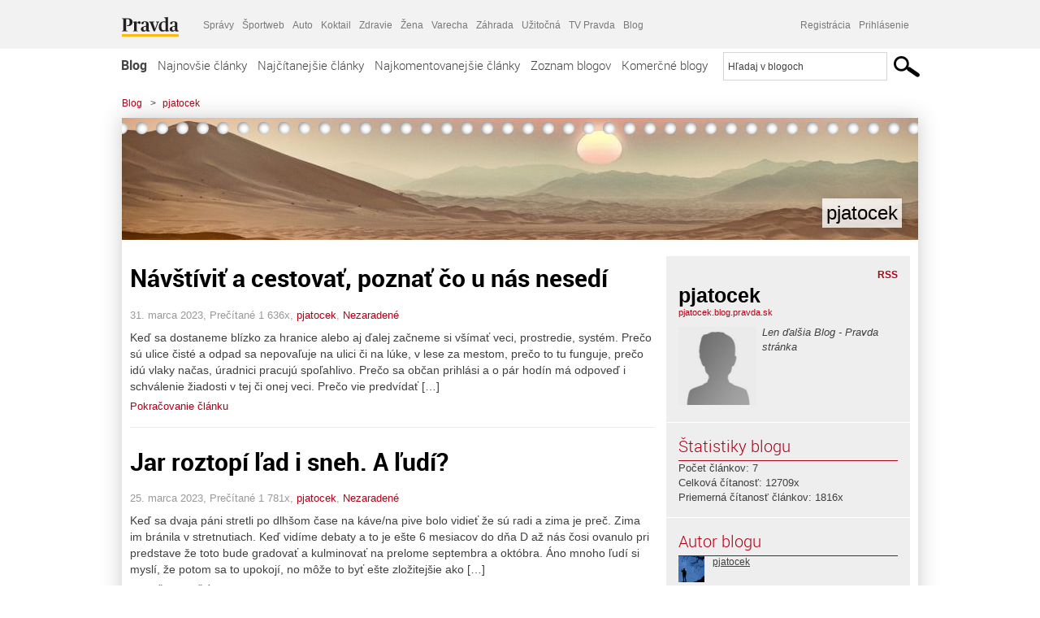

--- FILE ---
content_type: text/html; charset=UTF-8
request_url: https://pjatocek.blog.pravda.sk/
body_size: 15680
content:
<!DOCTYPE html>
<html lang="sk-SK">
	<head>
		<meta http-equiv="X-UA-Compatible" content="IE=edge" />
		<meta http-equiv="Content-Type" content="text/html; charset=UTF-8" />

        <meta name="viewport" content="width=device-width, initial-scale=1.0">

        <title>pjatocek - Blog - Pravda</title>
		<meta name="description" content="Len ďalšia Blog - Pravda stránka" />
		<meta name="keywords" content="blog, blogy, weblog, bloger, blogeri, články od užívateľov, denník, denníček, zápisník" />
		<meta property="og:locale" content="sk_SK" />
		<meta property="og:site_name" content="Blog.Pravda.sk" />
		<meta property="og:title" content="pjatocek - Blog - Pravda" />
		<meta property="og:type" content="website" />
		<meta property="og:url" content="https://pjatocek.blog.pravda.sk/" />
		<meta property="og:image" content="https://blog.pravda.sk/wp-content/default-avatar-blog-256.png" />
		<meta property="og:description" content="Len ďalšia Blog - Pravda stránka" />
		<meta property="fb:app_id" content="551502881548785" />

		<link rel="alternate" type="application/rss+xml" title="pjatocek RSS Článkov" href="https://pjatocek.blog.pravda.sk/feed/" />
		<link rel="stylesheet" type="text/css" href="https://pjatocek.blog.pravda.sk/wp-content/themes/pravda-sk/style.css?v=snv5af" media="screen" />
		<link rel="stylesheet" type="text/css" href="//ipravda.sk/css/pravda-min-exporty-20260118010101.css" media="all" />
		<link rel="shortcut icon" type="image/ico" href="https://pjatocek.blog.pravda.sk/wp-content/themes/pravda-sk/images/fav.ico" />
		<script type="text/javascript">window.gdprAppliesGlobally=true;(function(){function a(e){if(!window.frames[e]){if(document.body&&document.body.firstChild){var t=document.body;var n=document.createElement("iframe");n.style.display="none";n.name=e;n.title=e;t.insertBefore(n,t.firstChild)}
else{setTimeout(function(){a(e)},5)}}}function e(n,r,o,c,s){function e(e,t,n,a){if(typeof n!=="function"){return}if(!window[r]){window[r]=[]}var i=false;if(s){i=s(e,t,n)}if(!i){window[r].push({command:e,parameter:t,callback:n,version:a})}}e.stub=true;function t(a){if(!window[n]||window[n].stub!==true){return}if(!a.data){return}
var i=typeof a.data==="string";var e;try{e=i?JSON.parse(a.data):a.data}catch(t){return}if(e[o]){var r=e[o];window[n](r.command,r.parameter,function(e,t){var n={};n[c]={returnValue:e,success:t,callId:r.callId};a.source.postMessage(i?JSON.stringify(n):n,"*")},r.version)}}
if(typeof window[n]!=="function"){window[n]=e;if(window.addEventListener){window.addEventListener("message",t,false)}else{window.attachEvent("onmessage",t)}}}e("__tcfapi","__tcfapiBuffer","__tcfapiCall","__tcfapiReturn");a("__tcfapiLocator");(function(e){
var t=document.createElement("script");t.id="spcloader";t.type="text/javascript";t.async=true;t.src="https://sdk.privacy-center.org/"+e+"/loader.js?target="+document.location.hostname;t.charset="utf-8";var n=document.getElementsByTagName("script")[0];n.parentNode.insertBefore(t,n)})("3247b01c-86d7-4390-a7ac-9f5e09b2e1bd")})();</script>
		<script src="//blog.pravda.sk/wp-includes/js/jquery/jquery.js"></script>
		<script src="https://pjatocek.blog.pravda.sk/wp-content/themes/pravda-sk/js/jquery-migrate-1.2.1.min.js?v=rzryl3"></script>
		<script src="https://pjatocek.blog.pravda.sk/wp-content/themes/pravda-sk/js/perex_sticky.js?v=rzryl3"></script>
		<script src="//ipravda.sk/js/pravda-min-exporty-20260118010101.js"></script>
		<!--[if lte IE 6]>
		<link rel="stylesheet" type="text/css" href="https://pjatocek.blog.pravda.sk/wp-content/themes/pravda-sk/IE6fix.css" media="screen" />
		<![endif]-->
		<!--[if gt IE 6]>
		<link rel="stylesheet" type="text/css" href="https://pjatocek.blog.pravda.sk/wp-content/themes/pravda-sk/IE6gtfix.css" media="screen" />
		<![endif]-->
		<script type="text/javascript">
  perex_dfp = {
    //"ba": {"name": '/61782924/blog_col_ba', "id": 'div-gpt-ad-1528634504686-612'},
    //"bbb": {"name": '/61782924/blog_col_bbb', "id": 'div-gpt-ad-1528634504686-613'},
    //"bs": {"name": '/61782924/blog_col_bs', "id": 'div-gpt-ad-1528634504686-614'},
    "lea": {"name": '/61782924/blog_col_lea', "id": 'div-gpt-ad-1528634504686-615'},
    //"ss_co": {"name": '/61782924/blog_col_ss_co', "id": 'div-gpt-ad-1528634504686-616'},
    "ss1": {"name": '/61782924/blog_col_ss1', "id": 'div-gpt-ad-1528634504686-617'},
    "ss2": {"name": '/61782924/blog_col_ss2', "id": 'div-gpt-ad-1528634504686-618'},
    "interstitial": {}
  };
</script>

<script type="application/javascript" src="https://storage.googleapis.com/pravda-ad-script/perex_universalMaster.min.js?v=v"></script>
<link rel='dns-prefetch' href='//s.w.org' />
		<script type="text/javascript">
			window._wpemojiSettings = {"baseUrl":"https:\/\/s.w.org\/images\/core\/emoji\/13.0.1\/72x72\/","ext":".png","svgUrl":"https:\/\/s.w.org\/images\/core\/emoji\/13.0.1\/svg\/","svgExt":".svg","source":{"concatemoji":"https:\/\/pjatocek.blog.pravda.sk\/wp-includes\/js\/wp-emoji-release.min.js?ver=5.6.2"}};
			!function(e,a,t){var n,r,o,i=a.createElement("canvas"),p=i.getContext&&i.getContext("2d");function s(e,t){var a=String.fromCharCode;p.clearRect(0,0,i.width,i.height),p.fillText(a.apply(this,e),0,0);e=i.toDataURL();return p.clearRect(0,0,i.width,i.height),p.fillText(a.apply(this,t),0,0),e===i.toDataURL()}function c(e){var t=a.createElement("script");t.src=e,t.defer=t.type="text/javascript",a.getElementsByTagName("head")[0].appendChild(t)}for(o=Array("flag","emoji"),t.supports={everything:!0,everythingExceptFlag:!0},r=0;r<o.length;r++)t.supports[o[r]]=function(e){if(!p||!p.fillText)return!1;switch(p.textBaseline="top",p.font="600 32px Arial",e){case"flag":return s([127987,65039,8205,9895,65039],[127987,65039,8203,9895,65039])?!1:!s([55356,56826,55356,56819],[55356,56826,8203,55356,56819])&&!s([55356,57332,56128,56423,56128,56418,56128,56421,56128,56430,56128,56423,56128,56447],[55356,57332,8203,56128,56423,8203,56128,56418,8203,56128,56421,8203,56128,56430,8203,56128,56423,8203,56128,56447]);case"emoji":return!s([55357,56424,8205,55356,57212],[55357,56424,8203,55356,57212])}return!1}(o[r]),t.supports.everything=t.supports.everything&&t.supports[o[r]],"flag"!==o[r]&&(t.supports.everythingExceptFlag=t.supports.everythingExceptFlag&&t.supports[o[r]]);t.supports.everythingExceptFlag=t.supports.everythingExceptFlag&&!t.supports.flag,t.DOMReady=!1,t.readyCallback=function(){t.DOMReady=!0},t.supports.everything||(n=function(){t.readyCallback()},a.addEventListener?(a.addEventListener("DOMContentLoaded",n,!1),e.addEventListener("load",n,!1)):(e.attachEvent("onload",n),a.attachEvent("onreadystatechange",function(){"complete"===a.readyState&&t.readyCallback()})),(n=t.source||{}).concatemoji?c(n.concatemoji):n.wpemoji&&n.twemoji&&(c(n.twemoji),c(n.wpemoji)))}(window,document,window._wpemojiSettings);
		</script>
		<style type="text/css">
img.wp-smiley,
img.emoji {
	display: inline !important;
	border: none !important;
	box-shadow: none !important;
	height: 1em !important;
	width: 1em !important;
	margin: 0 .07em !important;
	vertical-align: -0.1em !important;
	background: none !important;
	padding: 0 !important;
}
</style>
	<link rel='stylesheet' id='wp-block-library-css'  href='https://pjatocek.blog.pravda.sk/wp-includes/css/dist/block-library/style.min.css?ver=5.6.2' type='text/css' media='all' />
<link rel='stylesheet' id='wp-pagenavi-css'  href='https://pjatocek.blog.pravda.sk/wp-content/themes/pravda-sk/pagenavi-css.css?ver=2.70' type='text/css' media='all' />
<link rel="https://api.w.org/" href="https://pjatocek.blog.pravda.sk/wp-json/" /><link rel="EditURI" type="application/rsd+xml" title="RSD" href="https://pjatocek.blog.pravda.sk/xmlrpc.php?rsd" />
<style type="text/css">.recentcomments a{display:inline !important;padding:0 !important;margin:0 !important;}</style>	<style type="text/css">
		#header{
			background-color: #f2f2f2;
			background: url(https://pjatocek.blog.pravda.sk/files/2023/02/cropped-Slnko-nad-pustou.jpg) no-repeat top left;
            background-size: cover;
			height: 150px;
			width:980px;
			padding:0;
		}

		.desc, .desc a {
		  font-family: Arial, Helvetica, Sans-Serif;
		  font-size: 16px;
		  font-style: italic;
		  font-weight: normal;
		  padding:0;
		  margin:0;
		  color: # !important;
		}
		  #header h1 a, .desc {
			color:#000000;
		}
		.desc {}
	</style>
	</head>
<body>
		<!--  ads leaderboard -->
		<div class="advCenterLeaderboard"><div class="leaderboard">
			<!--  TOP COL --->
<!-- /61782924/blog_col_lea -->
<div id="advert-top-nest"></div>
<div id='div-gpt-ad-1528634504686-615' style="max-width: 1200px; max-height: 400px; overflow: hidden">
<script>
  if(typeof PEREX === "object" && PEREX.isAdvertisementEnabled()) { googletag.cmd.push(function() { googletag.display('div-gpt-ad-1528634504686-615'); }); }
</script>
</div>		</div></div>
		<!--  end ads leaderboard -->
		<div id="perex-header" class="header extern_blog">
            <div id="perex-menu-wrapper">
            <!-- [Perex head] -->
<div class="portal-menu export-vs" id="portal-menu">
    <span class="hidden-lg hiddem-md">
        Tento web patrí pod
    </span>
    <a href="https://www.pravda.sk/" class="portal-menu-logo">
        <img src="//ipravda.sk/res/portal2017/logo-pravda.svg" alt="Pravda" />
    </a>
    <ul class="portal-menu-nav"><li><span>Ďalšie weby:</span></li><li><a href="https://spravy.pravda.sk/">Správy</a></li><li><a href="https://sportweb.pravda.sk/">Športweb</a></li><li><a href="https://auto.pravda.sk/">Auto</a></li><li><a href="https://koktail.pravda.sk/">Koktail</a></li><li><a href="https://zdravie.pravda.sk/">Zdravie</a></li><li><a href="https://zena.pravda.sk/">Žena</a></li><li><a href="https://varecha.pravda.sk/">Varecha</a></li><li><a href="https://zahrada.pravda.sk/">Záhrada</a></li><li><a href="https://uzitocna.pravda.sk/">Užitočná</a></li><li><a href="https://tv.pravda.sk/">TV Pravda</a></li><li><a href="https://blog.pravda.sk/">Blog</a></li></ul>
            <div class="headerLogin"><div class="userInfo"><a href="https://blog.pravda.sk/wp-signup.php" id="registracia" title="Registrácia">Registrácia</a><a href="https://pjatocek.blog.pravda.sk/wp-pravda-login.php" id="prihlasenie" title="Prihlásenie blogera">Prihlásenie</a></div></div><button class="portal-megamenu-button">Všetky sekcie
            <i>
                <span class="glyphicon glyphicon-triangle-bottom"></span>
            </i>
        </button>
        <div class="portal-menu-actions"></div>
</div>
<div class="portal-megamenu" id="portal-megamenu">
            <div class="portal-megamenu-line spravodajstvo"><h2><span class="portal-megamenu-line-link-wrap"><span class="glyphicon glyphicon-triangle-bottom hidden-lg hidden-md hidden-sm"></span> Spravodajstvo</span></h2><ul><li class="spravy"><a href="https://spravy.pravda.sk/">Správy</a></li><li><a href="https://spravy.pravda.sk/domace/">Domáce</a></li><li><a href="https://spravy.pravda.sk/svet/">Svet</a></li><li class="ekonomika"><a href="https://ekonomika.pravda.sk/">Ekonomika</a></li><li class="kultura"><a href="https://kultura.pravda.sk/">Kultúra</a></li><li class="extern_pocasie"><a href="https://pocasie.pravda.sk/">Počasie</a></li><li class="nazory"><a href="https://nazory.pravda.sk/">Názory</a></li><li><a href="https://www.pravda.sk/chronologia-dna/">Chronológia dňa</a></li><li><a href="https://www.pravda.sk/najcitanejsie-spravy/">Najčítanejšie správy</a></li><li class="komercnespravy"><a href="https://komercnespravy.pravda.sk/">Komerčné správy</a></li></ul></div>
            <div class="portal-megamenu-line link sport"><h2><a href="https://sportweb.pravda.sk/"><span class="glyphicon glyphicon-triangle-bottom hidden-lg hidden-md hidden-sm"></span> Športweb</a></h2><ul><li class="futbal"><a href="https://sportweb.pravda.sk/futbal/">Futbal</a></li><li class="hokej"><a href="https://sportweb.pravda.sk/hokej/">Hokej</a></li><li><a href="https://sportweb.pravda.sk/cyklistika/">Cyklistika</a></li><li><a href="https://sportweb.pravda.sk/tenis/">Tenis</a></li><li><a href="https://sportweb.pravda.sk/zimne-sporty/">Zimné športy</a></li><li><a href="https://sportweb.pravda.sk/nazivo/">Naživo</a></li></ul></div>
            <div class="portal-megamenu-line magaziny"><h2><span class="portal-megamenu-line-link-wrap"><span class="glyphicon glyphicon-triangle-bottom hidden-lg hidden-md hidden-sm"></span> Magazíny</span></h2><ul><li class="extern_ahojmama"><a href="https://ahojmama.pravda.sk/">AhojMama</a></li><li class="auto"><a href="https://auto.pravda.sk/">Auto</a></li><li class="cestovanie"><a href="https://cestovanie.pravda.sk/">Cestovanie</a></li><li class="koktail"><a href="https://koktail.pravda.sk/">Koktail</a></li><li class="mediaklik"><a href="https://www.mediaklik.sk/">Mediaklik</a></li><li class="veda"><a href="https://vat.pravda.sk/">VAT</a></li><li class="zdravie"><a href="https://zdravie.pravda.sk/">Zdravie</a></li><li class="zena"><a href="https://zena.pravda.sk/">Žena</a></li><li><a href="https://zurnal.pravda.sk/">Žurnál</a></li><li><a href="https://zahrada.pravda.sk/">Záhrada</a></li><li><a href="https://www.defencenews.sk/">Defencenews</a></li></ul></div>
            <div class="portal-megamenu-line link uzitocna"><h2><a href="https://uzitocna.pravda.sk/"><span class="glyphicon glyphicon-triangle-bottom hidden-lg hidden-md hidden-sm"></span> Užitočná pravda</a></h2><ul><li><a href="https://uzitocna.pravda.sk/peniaze/">Peniaze</a></li><li><a href="https://uzitocna.pravda.sk/hypoteky/">Hypotéky</a></li><li><a href="https://uzitocna.pravda.sk/dochodky/">Dôchodky</a></li><li><a href="https://uzitocna.pravda.sk/ako-vybavit/">Ako vybaviť</a></li><li><a href="https://uzitocna.pravda.sk/spotrebitel/">Spotrebiteľ</a></li><li><a href="https://uzitocna.pravda.sk/praca-a-kariera/">Práca</a></li><li><a href="https://uzitocna.pravda.sk/zivnostnik/">Živnostník</a></li><li><a href="https://uzitocna.pravda.sk/vzdelavanie/">Vzdelávanie</a></li><li><a href="https://uzitocna.pravda.sk/reality/">Reality</a></li><li><a href="https://uzitocna.pravda.sk/dom-a-byt/">Dom a byt</a></li><li><a href="https://uzitocna.pravda.sk/seniori/">Seniori</a></li><li><a href="https://rady.pravda.sk/">Rady</a></li></ul></div>
            <div class="portal-megamenu-line link extern_varecha"><h2><a href="https://varecha.pravda.sk/"><span class="glyphicon glyphicon-triangle-bottom hidden-lg hidden-md hidden-sm"></span> Varecha</a></h2><ul><li><a href="https://varecha.pravda.sk/recepty">Recepty</a></li><li><a href="https://napady.pravda.sk/">Nápady</a></li><li><a href="https://varecha.pravda.sk/torty/">Torty</a></li><li><a href="https://menu.pravda.sk/" title="MENU.PRAVDA.SK - DENNÉ MENU NA JEDEN KLIK">Denné menu</a></li></ul></div>
            <div class="portal-megamenu-line link varecha_tv"><h2><a href="https://varecha.pravda.sk/tv/"><span class="glyphicon glyphicon-triangle-bottom hidden-lg hidden-md hidden-sm"></span> TV Varecha</a></h2><ul><li><a href="https://varecha.pravda.sk/tv/serialy/">Seriály</a></li><li><a href="https://varecha.pravda.sk/tv/videorecepty/">Videorecepty</a></li><li><a href="https://varecha.pravda.sk/tv/playlist/celebrity-s-varechou/">Celebrity</a></li><li><a href="https://varecha.pravda.sk/tv/playlist/fit-s-viktorom/">Fit s Viktorom</a></li></ul></div>
            <div class="portal-megamenu-line link extern_blog"><h2><a href="https://blog.pravda.sk/"><span class="glyphicon glyphicon-triangle-bottom hidden-lg hidden-md hidden-sm"></span> Blog</a></h2><ul><li><a href="https://blog.pravda.sk/?page=najnovsie-clanky">Najnovšie</a></li><li><a href="https://blog.pravda.sk/?page=najnovsie-clanky">Najčítanejšie</a></li><li><a href="https://blog.pravda.sk/?page=najkomentovanejsie-clanky">Najkomentovanejšie</a></li><li><a href="https://blog.pravda.sk/abecedny-zoznam-blogov/">Zoznam blogov</a></li><li><a href="https://blog.pravda.sk/?page=komercne-blogy">Komerčné blogy</a></li></ul></div>
            <div class="portal-megamenu-line relax"><h2><span class="portal-megamenu-line-link-wrap"><span class="glyphicon glyphicon-triangle-bottom hidden-lg hidden-md hidden-sm"></span> Relax</span></h2><ul><li class="programy"><a href="https://programy.pravda.sk/tv/">TV program</a></li><li><a href="https://spravy.pravda.sk/sutaz/">Súťaže</a></li><li class="extern_debata"><a href="https://debata.pravda.sk/">Debata</a></li><li class="extern_flog"><a href="https://flog.pravda.sk/" title="Flog - prvý slovenský fotoblog. Ukáž svoje obľúbené fotky celému svetu, hodnoť a napíš čo si myslíš o fotkách iných. Foť a bav sa.">Flog</a></li><li class="fotogalerie"><a href="https://fotogalerie.pravda.sk/">Fotogalérie</a></li><li><a href="https://koktail.pravda.sk/stranka/3-horoskop/">Horoskopy</a></li><li><a href="https://spravy.pravda.sk/sudoku/">Sudoku</a></li></ul></div>
            <div class="portal-megamenu-line link extern_tv"><h2><a href="https://tv.pravda.sk/"><span class="glyphicon glyphicon-triangle-bottom hidden-lg hidden-md hidden-sm"></span> TV Pravda</a></h2><ul><li><a href="https://tv.pravda.sk/kategorie/spravodajstvo">Spravodajstvo</a></li><li><a href="https://tv.pravda.sk/kategorie/sport">Šport</a></li><li><a href="https://tv.pravda.sk/kategorie/veda-a-technika">Veda a tech</a></li><li><a href="https://tv.pravda.sk/kategorie/kultura">Kultúra</a></li><li><a href="https://tv.pravda.sk/kategorie/komercne-videa">Komerčné</a></li><li><a href="https://tv.pravda.sk/relacie/ide-o-pravdu">Ide o pravdu</a></li><li><a href="https://tv.pravda.sk/relacie/pocasie">Predpoveď počasia</a></li><li><a href="https://tv.pravda.sk/relacie/ide-o-peniaze">Ide o peniaze</a></li><li><a href="https://tv.pravda.sk/relacie/ide-o-zdravie">Ide o zdravie</a></li><li><a href="https://tv.pravda.sk/relacie/neobycajne-miesta">Neobyčajné miesta</a></li><li><a href="https://tv.pravda.sk/relacie/showroom">Showroom</a></li></ul></div>
            <div class="portal-megamenu-line nakupy"><h2><span class="portal-megamenu-line-link-wrap"><span class="glyphicon glyphicon-triangle-bottom hidden-lg hidden-md hidden-sm"></span> Nákupy</span></h2><ul><li><a href="https://menu.pravda.sk/" title="MENU.PRAVDA.SK - DENNÉ MENU NA JEDEN KLIK">Obedy</a></li><li class="extern_kvety"><a href="https://kvety.pravda.sk/" title="Kvety, donáška kvetov, internetový obchod s kvetmi, kvetinárstvo, Bratislava, Košice">Kvety</a></li><li class="extern_epravda"><a href="https://e.pravda.sk/" title="e.Pravda.sk - elektronický archív denníka Pravda">ePravda</a></li><li class="predplatne"><a href="https://predplatne.pravda.sk/">Predplatné novín</a></li></ul></div>
    </div>
<!-- [/Perex head] -->
            </div>

            <!-- div class="logo_line">
                <a href="https://blog.pravda.sk/" title="Blog.Pravda.sk" class="logo">
					<img src="https://blog.pravda.sk/wp-content/themes/pravda-sk/images/head_logo_blog.png" width="336" height="54" alt="pjatocek" />
				</a>

                				<a href="https://blog.pravda.sk/wp-signup.php" title="Chcem vlastný blog" id="zalozSiBlog"><span>Založ si blog</span></a>
				
                <div class="cl"></div>
            </div -->

            <div class="menu">
				<ul class="hlavne-menu">
					<li class="home"><a href="https://blog.pravda.sk/" class="home">Blog</a></li>
<li><a href="https://blog.pravda.sk/">Najnovšie články</a></li>
<li><a href="https://blog.pravda.sk/najcitanejsie-clanky/">Najčítanejšie články</a></li>
<li><a href="https://blog.pravda.sk/najkomentovanejsie-clanky/">Najkomentovanejšie články</a></li>
<li><a href="https://blog.pravda.sk/abecedny-zoznam-blogov/">Zoznam blogov</a></li>
<li><a href="https://blog.pravda.sk/komercne-blogy/">Komerčné blogy</a></li>
				</ul>
                <div class="search_menu">
    <form action="https://blog.pravda.sk/search/" id="pravda-sk-vyhladavanie">
        <input type="hidden" name="cx" value="015300891421530928513:taaozubwj8w" />
        <input type="hidden" name="cof" value="FORID:11" />
        <input type="hidden" name="ie" value="UTF-8" />
        <input type="hidden" name="as_sitesearch" value="blog.pravda.sk" />
        <input id="searchWhat" type="text" class="input" name="q" size="31" onclick="if (this.value == 'Hľadaj v blogoch') { this.value = '';}this.style.color='#000000';" value="Hľadaj v blogoch" />
        <input type="submit" name="sa" value="" class="button" id="Submit1" />
    </form>
</div>
			</div>
		</div>

		<div id="page">
			<!-- blog header -->
			<div id="breadcrumbs">
				<ul>
					<li><a href="https://blog.pravda.sk">Blog</a></li>
					<li><span>&gt;</span><a href="https://pjatocek.blog.pravda.sk">pjatocek</a></li>
								</ul>
			</div>

			<!-- begin: shadow case -->
			<div id="shadowCase">
				<div id="header" title="Úvodná stránka blogu - pjatocek">
					<h1>
						<a href="https://pjatocek.blog.pravda.sk" title="Úvodná stránka blogu - pjatocek">
							<div id="bullets"></div>
							<span>pjatocek</span>
						</a>
					</h1>
				</div>
			<!--/blog header -->
			<div id="centercol" class="blogSubPage">			
			<div class="box post" id="post-34">
				<div class="content">

					<div class="post-title">
					<h2><a href="https://pjatocek.blog.pravda.sk/2023/03/31/navstivit-a-cestovat-poznat-co-u-nas-nesedi/" rel="bookmark" title="Návštíviť a cestovať, poznať čo u nás nesedí">Návštíviť a cestovať, poznať čo u nás nesedí</a></h2>
					</div>
					<!--/post-title -->
					<div class="post-date">
                        31. marca 2023,
                        Prečítané 1&nbsp;636x,
                        <a href="https://pjatocek.blog.pravda.sk/author/pjatocek/" title="Autor článku pjatocek" rel="author">pjatocek</a>,
						                        <a href="https://pjatocek.blog.pravda.sk/category/nezaradene/" rel="category tag">Nezaradené</a>                    </div>
					<div class="post-excerpt">						<p>Keď sa dostaneme blízko za hranice alebo aj ďalej začneme si všímať veci, prostredie, systém. Prečo sú ulice čisté a odpad sa nepovaľuje na ulici či na lúke, v lese za mestom, prečo to tu funguje, prečo idú vlaky načas, úradnici pracujú spoľahlivo. Prečo sa občan prihlási a o pár hodín má odpoveď i schválenie žiadosti v tej či onej veci. Prečo vie predvídať [&#8230;]</p>
<a href="https://pjatocek.blog.pravda.sk/2023/03/31/navstivit-a-cestovat-poznat-co-u-nas-nesedi/" title="https://pjatocek.blog.pravda.sk/2023/03/31/navstivit-a-cestovat-poznat-co-u-nas-nesedi/">Pokračovanie článku</a>
					</div>
      	</div>
				<!--/content -->

			</div>
			<div class="separatorDashed"></div>
			<!--/box -->

		
			<div class="box post" id="post-32">
				<div class="content">

					<div class="post-title">
					<h2><a href="https://pjatocek.blog.pravda.sk/2023/03/25/jar-roztopi-lad-i-sneh-a-ludi/" rel="bookmark" title="Jar roztopí ľad i sneh. A ľudí?">Jar roztopí ľad i sneh. A ľudí?</a></h2>
					</div>
					<!--/post-title -->
					<div class="post-date">
                        25. marca 2023,
                        Prečítané 1&nbsp;781x,
                        <a href="https://pjatocek.blog.pravda.sk/author/pjatocek/" title="Autor článku pjatocek" rel="author">pjatocek</a>,
						                        <a href="https://pjatocek.blog.pravda.sk/category/nezaradene/" rel="category tag">Nezaradené</a>                    </div>
					<div class="post-excerpt">						<p>Keď sa dvaja páni stretli po dlhšom čase na káve/na pive bolo vidieť že sú radi a zima je preč. Zima im bránila v stretnutiach. Keď vidíme debaty a to je ešte 6 mesiacov do dňa D až nás čosi ovanulo pri predstave že toto bude gradovať a kulminovať na prelome septembra a októbra. Áno mnoho ľudí si myslí, že potom sa to upokojí, no môže to byť ešte zložitejšie ako [&#8230;]</p>
<a href="https://pjatocek.blog.pravda.sk/2023/03/25/jar-roztopi-lad-i-sneh-a-ludi/" title="https://pjatocek.blog.pravda.sk/2023/03/25/jar-roztopi-lad-i-sneh-a-ludi/">Pokračovanie článku</a>
					</div>
      	</div>
				<!--/content -->

			</div>
			<div class="separatorDashed"></div>
			<!--/box -->

		
			<div class="box post" id="post-30">
				<div class="content">

					<div class="post-title">
					<h2><a href="https://pjatocek.blog.pravda.sk/2023/03/17/slovensko-i-svet-ma-veltrh-napadov-rovnych-aj-pokryvenych/" rel="bookmark" title="Slovensko i svet má veľtrh nápadov rovných aj pokryvených">Slovensko i svet má veľtrh nápadov rovných aj pokryvených</a></h2>
					</div>
					<!--/post-title -->
					<div class="post-date">
                        17. marca 2023,
                        Prečítané 1&nbsp;758x,
                        <a href="https://pjatocek.blog.pravda.sk/author/pjatocek/" title="Autor článku pjatocek" rel="author">pjatocek</a>,
						                        <a href="https://pjatocek.blog.pravda.sk/category/nezaradene/" rel="category tag">Nezaradené</a>                    </div>
					<div class="post-excerpt">						<p>Keď si človek sadne do vlaku, do autobusu, do reštaurácie, do kaviarne na terase, v parku na lavičku vystupuje zo svojej bubliny rodiny a priateľov/kolegov, ktorí sa definuju na nejakú stranu, protistranu, nestranu strany a podobne. Možno si chce posedieť, odpočinúť, relaxovať no málokedy polemizovať. Začuje alebo priamo na podnose mu prinesú názor že nás niekto niečim chce [&#8230;]</p>
<a href="https://pjatocek.blog.pravda.sk/2023/03/17/slovensko-i-svet-ma-veltrh-napadov-rovnych-aj-pokryvenych/" title="https://pjatocek.blog.pravda.sk/2023/03/17/slovensko-i-svet-ma-veltrh-napadov-rovnych-aj-pokryvenych/">Pokračovanie článku</a>
					</div>
      	</div>
				<!--/content -->

			</div>
			<div class="separatorDashed"></div>
			<!--/box -->

		
			<div class="box post" id="post-25">
				<div class="content">

					<div class="post-title">
					<h2><a href="https://pjatocek.blog.pravda.sk/2023/03/10/ked-si-ludia-myslia-ze-je-tu-rozvoj-no-v-skutocnosti-je-len-upadok/" rel="bookmark" title="Keď si ľudia myslia že je tu rozvoj no v skutočnosti je len úpadok">Keď si ľudia myslia že je tu rozvoj no v skutočnosti je len úpadok</a></h2>
					</div>
					<!--/post-title -->
					<div class="post-date">
                        10. marca 2023,
                        Prečítané 2&nbsp;292x,
                        <a href="https://pjatocek.blog.pravda.sk/author/pjatocek/" title="Autor článku pjatocek" rel="author">pjatocek</a>,
						                        <a href="https://pjatocek.blog.pravda.sk/category/nezaradene/" rel="category tag">Nezaradené</a>                    </div>
					<div class="post-excerpt">						<p>Ľudia v meste, na dedine, v regióne, v krajine si myslia že sa dobre rozvíja a rastie. Na oko vyzerá všetko dobre a vábivo. Príde však nejaký problém či kríza a je vidieť úpadok. Napríklad keď začne pršať hneď je vidieť že nové chodníky sú síce nové ale zle spravené a voda stojí všade tak, že sa vôbec nedá prejsť na druhú stranu štvrte. Vzťah primátora k [&#8230;]</p>
<a href="https://pjatocek.blog.pravda.sk/2023/03/10/ked-si-ludia-myslia-ze-je-tu-rozvoj-no-v-skutocnosti-je-len-upadok/" title="https://pjatocek.blog.pravda.sk/2023/03/10/ked-si-ludia-myslia-ze-je-tu-rozvoj-no-v-skutocnosti-je-len-upadok/">Pokračovanie článku</a>
					</div>
      	</div>
				<!--/content -->

			</div>
			<div class="separatorDashed"></div>
			<!--/box -->

		
			<div class="box post" id="post-20">
				<div class="content">

					<div class="post-title">
					<h2><a href="https://pjatocek.blog.pravda.sk/2023/03/03/az-po-smrti-az-smrt-ukaze-zivot/" rel="bookmark" title="Až po smrti, až smrť ukáže život.">Až po smrti, až smrť ukáže život.</a></h2>
					</div>
					<!--/post-title -->
					<div class="post-date">
                        3. marca 2023,
                        Prečítané 1&nbsp;593x,
                        <a href="https://pjatocek.blog.pravda.sk/author/pjatocek/" title="Autor článku pjatocek" rel="author">pjatocek</a>,
						                        <a href="https://pjatocek.blog.pravda.sk/category/nezaradene/" rel="category tag">Nezaradené</a>                    </div>
					<div class="post-excerpt">						<p>Nie je život ale smrť tou hranicou za ktorou človek vidí svoj život i život tých druhých. Jeden 100 ročný muž povedal, že až po tom keď nebude medzi živými ľudia uvidia hodnoty jeho života alebo prázdnotu. Nebol to naivnosťou inšpirovaný dedko, ale vedec, ktorý ako lekár celý život venoval pomoci chorým a liečbe najrôznejších vírusou. Potom sa aj jeho odborné [&#8230;]</p>
<a href="https://pjatocek.blog.pravda.sk/2023/03/03/az-po-smrti-az-smrt-ukaze-zivot/" title="https://pjatocek.blog.pravda.sk/2023/03/03/az-po-smrti-az-smrt-ukaze-zivot/">Pokračovanie článku</a>
					</div>
      	</div>
				<!--/content -->

			</div>
			<div class="separatorDashed"></div>
			<!--/box -->

		
			<div class="box post" id="post-16">
				<div class="content">

					<div class="post-title">
					<h2><a href="https://pjatocek.blog.pravda.sk/2023/02/24/ked-sa-cesty-spoja-a-ked-idu-kazda-inam/" rel="bookmark" title="Keď sa cesty spoja a keď idú každá inam">Keď sa cesty spoja a keď idú každá inam</a></h2>
					</div>
					<!--/post-title -->
					<div class="post-date">
                        24. februára 2023,
                        Prečítané 1&nbsp;436x,
                        <a href="https://pjatocek.blog.pravda.sk/author/pjatocek/" title="Autor článku pjatocek" rel="author">pjatocek</a>,
						                        <a href="https://pjatocek.blog.pravda.sk/category/nezaradene/" rel="category tag">Nezaradené</a>                    </div>
					<div class="post-excerpt">						<p>Niekedy sa na ceste objavuju značky že jazdný pruh sa zlieva v jednu cestu. No v živote to tak nemusí byť. Možno skôr naopak sa to väčšinou stáva, že čím dlhšie s niekym trávite čas tým viac si uvedomujete že vaše cesty sa vzďaľujú a idú aj inou rýchlosťou. Ráno si môže človek povedať že ide tam a tam, no okolnosti počas dňa zasiahnú a jeho cesty sa zmenia či [&#8230;]</p>
<a href="https://pjatocek.blog.pravda.sk/2023/02/24/ked-sa-cesty-spoja-a-ked-idu-kazda-inam/" title="https://pjatocek.blog.pravda.sk/2023/02/24/ked-sa-cesty-spoja-a-ked-idu-kazda-inam/">Pokračovanie článku</a>
					</div>
      	</div>
				<!--/content -->

			</div>
			<div class="separatorDashed"></div>
			<!--/box -->

		
			<div class="box post" id="post-3">
				<div class="content">

					<div class="post-title">
					<h2><a href="https://pjatocek.blog.pravda.sk/2023/02/17/co-vsetko-uz-prislo-a-co-nas-caka/" rel="bookmark" title="Čo všetko už prišlo a čo nás čaká">Čo všetko už prišlo a čo nás čaká</a></h2>
					</div>
					<!--/post-title -->
					<div class="post-date">
                        17. februára 2023,
                        Prečítané 2&nbsp;213x,
                        <a href="https://pjatocek.blog.pravda.sk/author/pjatocek/" title="Autor článku pjatocek" rel="author">pjatocek</a>,
						                        <a href="https://pjatocek.blog.pravda.sk/category/nezaradene/" rel="category tag">Nezaradené</a>                    </div>
					<div class="post-excerpt">						<p>Keď sa začínala pandémia, každý si myslel že to bude pár týždňov a skončí sa to. Prešli 3 roky a teraz sa to len dá vidieť že to odchádza aj keď nie vo všetkých krajinách. A ak chcete cestovať za oceán bez očkovania sa ani do lietadla a ani tam do krajiny nedostaneme. Keď začínala vojna na ukrajine mnoho ľudí si nemyslelo že to vôbec bude a ak tak len pár [&#8230;]</p>
<a href="https://pjatocek.blog.pravda.sk/2023/02/17/co-vsetko-uz-prislo-a-co-nas-caka/" title="https://pjatocek.blog.pravda.sk/2023/02/17/co-vsetko-uz-prislo-a-co-nas-caka/">Pokračovanie článku</a>
					</div>
      	</div>
				<!--/content -->

			</div>
			<div class="separatorDashed"></div>
			<!--/box -->

				
  	
<div class="clanoktelo_dalsie_clanky_box najcitanejsie_clanky">
		<div class="nadpis_dalsie">
			<a href="https://www.pravda.sk/najcitanejsie-spravy/">Najčítanejšie správy</a>
		</div>
					<div class="rubrikovy_nahlad_clanku">
						<a href="https://spravy.pravda.sk/svet/clanok/782433-trump-tvrdo-udrel-kvoli-gronsku-zavadza-od-februara-desatpercentne-clo-pre-osem-europskych-krajin/" class="image"><img src="https://ipravda.sk/res/2026/01/14/thumbs/donald-trump-stredna.jpg" width="214" height="159" alt="Trump tvrdo udrel: Kvôli Grónsku zavádza desaťpercentné clo pre osem krajín. Nenecháme sa zastrašiť, reagujú Európania" /></a>
						<h3>
							<a href="https://spravy.pravda.sk/svet/clanok/782433-trump-tvrdo-udrel-kvoli-gronsku-zavadza-od-februara-desatpercentne-clo-pre-osem-europskych-krajin/" class="nadpis_nahlad_clanku">Trump tvrdo udrel: Kvôli Grónsku zavádza desaťpercentné clo pre osem krajín. Nenecháme sa zastrašiť, reagujú Európania</a>
						</h3>
						<span class="time">17.01.2026 17:45</span>
						<p>Clo bude podľa neho v platnosti, kým sa Spojeným štátom nepodarí uzavrieť dohodu o kúpe tohto arktického ostrova.</p>
						<div class="cl"></div>
					</div>
					<div class="rubrikovy_nahlad_clanku">
						<a href="https://spravy.pravda.sk/domace/clanok/782424-prichadza-sibirska-zima-zenie-sa-na-nas-mohutna-tlakova-vys-teploty-extremne-klesnu-mrazivo-bude-cele-dni/" class="image"><img src="https://ipravda.sk/res/2026/01/17/thumbs/shmu-stredna.jpg" width="214" height="159" alt="Beštia z východu: Zo Sibíri sa na nás valí mohutná tlaková výš. Teploty extrémne klesnú, mrazivo bude celé dni" /></a>
						<h3>
							<a href="https://spravy.pravda.sk/domace/clanok/782424-prichadza-sibirska-zima-zenie-sa-na-nas-mohutna-tlakova-vys-teploty-extremne-klesnu-mrazivo-bude-cele-dni/" class="nadpis_nahlad_clanku">Beštia z východu: Zo Sibíri sa na nás valí mohutná tlaková výš. Teploty extrémne klesnú, mrazivo bude celé dni</a>
						</h3>
						<span class="time">17.01.2026 15:25</span>
						<p>Od Sibíri až nad naše územie zasahuje mohutná tlaková výš.</p>
						<div class="cl"></div>
					</div>
					<div class="rubrikovy_nahlad_clanku">
						<a href="https://spravy.pravda.sk/regiony/clanok/782440-horski-zachranari-v-kremnickych-vrchoch-pomahali-devatrocnej-bezkarke/" class="image"><img src="https://ipravda.sk/res/2026/01/17/thumbs/tatry-zasah-lanovka-pad-letecki-zachranari-stredna.jpg" width="214" height="159" alt="VIDEO: Chlapec spadol z lanovky vo Vysokých Tatrách, poranil si chrbticu a hrudník" /></a>
						<h3>
							<a href="https://spravy.pravda.sk/regiony/clanok/782440-horski-zachranari-v-kremnickych-vrchoch-pomahali-devatrocnej-bezkarke/" class="nadpis_nahlad_clanku">VIDEO: Chlapec spadol z lanovky vo Vysokých Tatrách, poranil si chrbticu a hrudník</a>
						</h3>
						<span class="time">17.01.2026 19:13</span>
						<p>K pádu 8-ročného dieťaťa došlo v sobotu dopoludnia na Štrbskom Plese.</p>
						<div class="cl"></div>
					</div>
					<div class="rubrikovy_nahlad_clanku">
						<a href="https://spravy.pravda.sk/svet/clanok/782464-moskva-straca-techniku-aj-cas-ruska-armada-sa-nechce-prisposobit-vojne-s-dronmi-a-dufa-v-zazrak-pise-nyt/" class="image"><img src="https://ipravda.sk/res/2026/01/18/thumbs/t-64bv-zniceny-tank-vojna-stredna.jpg" width="214" height="159" alt="Moskva stráca techniku aj čas. Ruská armáda sa nechce prispôsobiť vojne s dronmi a dúfa v zázrak, píše NYT" /></a>
						<h3>
							<a href="https://spravy.pravda.sk/svet/clanok/782464-moskva-straca-techniku-aj-cas-ruska-armada-sa-nechce-prisposobit-vojne-s-dronmi-a-dufa-v-zazrak-pise-nyt/" class="nadpis_nahlad_clanku">Moskva stráca techniku aj čas. Ruská armáda sa nechce prispôsobiť vojne s dronmi a dúfa v zázrak, píše NYT</a>
						</h3>
						<span class="time">18.01.2026 08:45</span>
						<p>Časy, keď Rusko vytváralo na fronte obrnený úderník, sú preč. </p>
						<div class="cl"></div>
					</div></div>

		</div>
		<!--/centercol -->
        <div id="rightcol" class="blogSubPage">
		<div class="box slidebarBox aboutBlog">
		<div class="content">
			<!--  <h2>O blogu</h2> -->
			<div class="rss"><a href="https://pjatocek.blog.pravda.sk/feed/">RSS</a></div>
			<div class="author-name">pjatocek</div>
			<div class="blog-url"><a href="https://pjatocek.blog.pravda.sk">pjatocek.blog.pravda.sk</a></div>
			<!-- <a href="">RSS komentárov blogu</a><br /> -->
						<div class="blogLogoImg"><img alt='' src='https://blog.pravda.sk/wp-content/default-avatar-blog-96.png' class='avatar avatar-96 ' height='96' width='96' /></div>
						<p>Len ďalšia Blog - Pravda stránka</p>
			<div class="endRow"></div>
		</div>
		</div>

		<div class="box slidebarBox">
		<div class="content">
			<h2>Štatistiky blogu</h2>
			<p>
			Počet článkov: 7<br />
            			Celková čítanosť: 12709x<br />
			Priemerná čítanosť článkov: 1816x<br />
            			</p>
		</div>
		</div>
		<div class="box slidebarBox">
		<div class="content">
		<h2>Autor blogu</h2>
	<div class="zoznamBlogerov"><a href="https://pjatocek.blog.pravda.sk/author/pjatocek/"><img alt='' src='https://blog.pravda.sk/avatar/user-6708-32.png' class='avatar avatar-32' height='32' width='32' itemprop='image' /></a><a href="https://pjatocek.blog.pravda.sk/author/pjatocek/">pjatocek</a><div class="endRow"></div></div>
		</div>
		</div>

		<div class="box slidebarBox">
		<div class="content">
		<h2>Kategórie</h2>
			<ul>
			    	<li class="cat-item cat-item-23"><a href="https://pjatocek.blog.pravda.sk/category/nezaradene/">Nezaradené</a> (7)
</li>
			</ul>
		</div>
		</div>

		<div class="box slidebarBox">
		<div class="content">
		<h2>Archív</h2>
		  <ul>
				<li><a href='https://pjatocek.blog.pravda.sk/2023/03/'>marec 2023</a></li>
	<li><a href='https://pjatocek.blog.pravda.sk/2023/02/'>február 2023</a></li>
      </ul>
		</div>
		</div>
		<div class="box slidebarBox">
			<div class="content">
				<h2>Odkazy</h2>
				<ul>
					<li><a href="http://flog.pravda.sk/">Fotky</a></li>
<li><a href="https://www.pravda.sk/">Pravda.sk</a></li>
<li><a href="https://varecha.pravda.sk/">Recepty</a></li>
<li><a href="https://sport.pravda.sk/">Šport</a></li>
<li><a href="https://programy.pravda.sk/">TV program</a></li>
				</ul>
			</div>
		</div>

        <!-- [Blog/CENTER] -->
		<div class="adoceanAdvert adoceanCenter adoceanBlog">
			<!-- /61782924/blog_col_ss1 -->
<div id='div-gpt-ad-1528634504686-617'>
<script>
  if(typeof PEREX === "object" && PEREX.isAdvertisementEnabled()) { googletag.cmd.push(function() { googletag.display('div-gpt-ad-1528634504686-617'); }); }
</script>
</div>		</div>
        <!-- [/Blog/CENTER] -->

		
        <!-- [Blog/BOTTOM SQUARE] -->
		<div class="adoceanAdvert adoceanBottomSquare adoceanBlog">
			<!-- /61782924/blog_col_ss2 - LAZY -->
<div id='div-gpt-ad-1528634504686-618'></div>		</div>
        <!-- [/Blog/BOTTOM SQUARE] -->

		

		<!--
		<div class="box slidebarBox">
		<div class="content">
		<h2>Naposledy pridane komentare</h2>
			<br>
		</div>
		</div>
		-->

		</div><!--/rightcol -->
		<br class="fix" />

	<!--/columns -->

	</div>	<!-- end: shadow case -->    </div></div><!--/page -->

	<div class="cl"></div>

	<div id="footer">
		<script>
			window.perexGaDimensions = {"dimension4":"blog.pravda.sk"};
		</script>
<!-- [PEREX copyright] -->
<!-- inde na Pravda.sk -->
<div class="inde_na_pravde">
    <div class="heading">
        <p class="nadpis">Odporúčame</p>
    </div>
    <!-- zoznam odporucanych clankov -->
    <div class="clankyCase clankyCase-outer">
        <div class="clankyCase-inner">
                                        <div class="clanok inde-clanok-17"><a href="https://kultura.pravda.sk/film-a-televizia/clanok/782270-video-helena-vondrackova-zaspievala-na-premiere-svihakov/"><img src="//ipravda.sk/res/2026/01/16/thumbs/helena-vondrackova-stredna.jpg" width="175" height="131" alt="VIDEO: Helena Vondráčková zaspievala na..." /></a><a href="https://kultura.pravda.sk/film-a-televizia/clanok/782270-video-helena-vondrackova-zaspievala-na-premiere-svihakov/" class="sekcia">KULTÚRA</a><a href="https://kultura.pravda.sk/film-a-televizia/clanok/782270-video-helena-vondrackova-zaspievala-na-premiere-svihakov/" class="nadpis">VIDEO: Helena Vondráčková zaspievala na premiére Švihákov. Dlouhá noc roztancovala Šebovú aj Dzuríkovú</a></div>
                            <div class="clanok inde-clanok-14"><a href="https://sportweb.pravda.sk/hokej/nhl/clanok/782330-trump-si-pocas-prijatia-vitazov-stanleyho-pohara-kopol-do-kanadanov-hraci-nhl-pri-slovach-prezidenta-usa-krutili-hlavami/"><img src="//ipravda.sk/res/2025/11/28/thumbs/trump-stredna.jpg" width="175" height="131" alt="Trump si počas prijatia víťazov Stanleyho..." /></a><a href="https://sportweb.pravda.sk/hokej/nhl/clanok/782330-trump-si-pocas-prijatia-vitazov-stanleyho-pohara-kopol-do-kanadanov-hraci-nhl-pri-slovach-prezidenta-usa-krutili-hlavami/" class="sekcia">HOKEJ</a><a href="https://sportweb.pravda.sk/hokej/nhl/clanok/782330-trump-si-pocas-prijatia-vitazov-stanleyho-pohara-kopol-do-kanadanov-hraci-nhl-pri-slovach-prezidenta-usa-krutili-hlavami/" class="nadpis">Trump si počas prijatia víťazov Stanleyho pohára kopol do Kanaďanov. Hráči NHL pri slovách prezidenta USA krútili hlavami</a></div>
                            <div class="clanok inde-clanok-11"><a href="https://volby.pravda.sk/"><img src="//ipravda.sk/res/2014/11/16/thumbs/komunalne-volby-urna-hlasovanie-stredna.jpg" width="175" height="131" alt="Historické výsledky od roku 1990 na Slovensku..." /></a><a href="https://volby.pravda.sk/" class="sekcia">PARLAMENTNÉ VOĽBY</a><a href="https://volby.pravda.sk/" class="nadpis">Historické výsledky od roku 1990 na Slovensku aj vo vašej obci</a></div>
                            <div class="clanok inde-clanok-30"><a href="https://zdravie.pravda.sk/zdravie-a-prevencia/clanok/782373-vedci-odhalili-ako-pit-kavu-skutocne-zdravo-vacsina-z-nas-robi-tuto-osudovu-chybu-kazde-rano/"><img src="//ipravda.sk/res/2022/07/28/thumbs/kava-pitie-kavy-stredna.jpg" width="175" height="131" alt="Vedci odhalili ako piť kávu skutočne..." /></a><a href="https://zdravie.pravda.sk/zdravie-a-prevencia/clanok/782373-vedci-odhalili-ako-pit-kavu-skutocne-zdravo-vacsina-z-nas-robi-tuto-osudovu-chybu-kazde-rano/" class="sekcia">ZDRAVIE</a><a href="https://zdravie.pravda.sk/zdravie-a-prevencia/clanok/782373-vedci-odhalili-ako-pit-kavu-skutocne-zdravo-vacsina-z-nas-robi-tuto-osudovu-chybu-kazde-rano/" class="nadpis">Vedci odhalili ako piť kávu skutočne „zdravo“. Väčšina z nás robí túto osudovú chybu každé ráno</a></div>
                            <div class="clanok inde-clanok-12"><a href="https://ekonomika.pravda.sk/ludia/clanok/550381-restauracie-aj-male-pivovary-bojuju-o-prezitie/"><img src="//ipravda.sk/res/2018/07/15/thumbs/pivo-vycap-stredna.jpg" width="175" height="131" alt="Reštaurácie aj malé pivovary bojujú o..." /></a><a href="https://ekonomika.pravda.sk/ludia/clanok/550381-restauracie-aj-male-pivovary-bojuju-o-prezitie/" class="sekcia">EKONOMIKA</a><a href="https://ekonomika.pravda.sk/ludia/clanok/550381-restauracie-aj-male-pivovary-bojuju-o-prezitie/" class="nadpis">Reštaurácie aj malé pivovary bojujú o prežitie</a></div>
                            <div class="clanok inde-clanok-23"><a href="https://spravy.pravda.sk/regiony/clanok/782440-horski-zachranari-v-kremnickych-vrchoch-pomahali-devatrocnej-bezkarke/"><img src="//ipravda.sk/res/2026/01/17/thumbs/tatry-zasah-lanovka-pad-letecki-zachranari-stredna.jpg" width="175" height="131" alt="VIDEO: Chlapec spadol z lanovky vo Vysokých..." /></a><a href="https://spravy.pravda.sk/regiony/clanok/782440-horski-zachranari-v-kremnickych-vrchoch-pomahali-devatrocnej-bezkarke/" class="sekcia">REGIÓNY</a><a href="https://spravy.pravda.sk/regiony/clanok/782440-horski-zachranari-v-kremnickych-vrchoch-pomahali-devatrocnej-bezkarke/" class="nadpis">VIDEO: Chlapec spadol z lanovky vo Vysokých Tatrách, poranil si chrbticu a hrudník</a></div>
                            <div class="clanok inde-clanok-10"><a href="https://cestovanie.pravda.sk/cestovny-ruch/clanok/782273-uvazeneni-v-lietadle-polski-cestujuci-cakali-na-sedadlach-pat-hodin-na-start-dostavali-protichodne-informacie/"><img src="//ipravda.sk/res/2026/01/16/thumbs/letisko-zima-sneh-mraz-cencule-stredna.png" width="175" height="131" alt="Uväzenení v lietadle: Cestujúci čakali na..." /></a><a href="https://cestovanie.pravda.sk/cestovny-ruch/clanok/782273-uvazeneni-v-lietadle-polski-cestujuci-cakali-na-sedadlach-pat-hodin-na-start-dostavali-protichodne-informacie/" class="sekcia">CESTOVANIE</a><a href="https://cestovanie.pravda.sk/cestovny-ruch/clanok/782273-uvazeneni-v-lietadle-polski-cestujuci-cakali-na-sedadlach-pat-hodin-na-start-dostavali-protichodne-informacie/" class="nadpis">Uväzenení v lietadle: Cestujúci čakali na sedadlách päť hodín na štart, dostávali protichodné informácie</a></div>
                            <div class="clanok inde-clanok-31"><a href="https://varecha.pravda.sk/recepty/slivkova-zemlovka-s-pudingom/93285-recept.html"><img src="https://varecha.pravda.sk/usercontent/images/velky-recept115151_1768401529.jpg" width="175" height="131" alt="Slivková žemľovka s pudingom" /></a><a href="https://varecha.pravda.sk/recepty/slivkova-zemlovka-s-pudingom/93285-recept.html" class="sekcia">VARECHA</a><a href="https://varecha.pravda.sk/recepty/slivkova-zemlovka-s-pudingom/93285-recept.html" class="nadpis">Slivková žemľovka s pudingom</a></div>
                            <div class="clanok inde-clanok-9"><a href="https://auto.pravda.sk/magazin/clanok/782214-skoda-rapid-130-ldd-na-predaj-je-neskutocne-vzacna-skoda-o-ktorej-ste-asi-ani-nevedeli/"><img src="//ipravda.sk/res/2026/01/15/thumbs/skoda-rapid-130-cabriolet-ldd-1985-stredna.jpg" width="175" height="131" alt="Škoda Rapid 130 LDD: Na predaj je vzácna..." /></a><a href="https://auto.pravda.sk/magazin/clanok/782214-skoda-rapid-130-ldd-na-predaj-je-neskutocne-vzacna-skoda-o-ktorej-ste-asi-ani-nevedeli/" class="sekcia">AUTO</a><a href="https://auto.pravda.sk/magazin/clanok/782214-skoda-rapid-130-ldd-na-predaj-je-neskutocne-vzacna-skoda-o-ktorej-ste-asi-ani-nevedeli/" class="nadpis">Škoda Rapid 130 LDD: Na predaj je vzácna Škoda, o ktorej ste asi ani nevedeli</a></div>
                            <div class="clanok inde-clanok-13"><a href="https://sportweb.pravda.sk/futbal/zahranicne-ligy/clanok/782425-manchester-united-manchester-city-derby-premier-league-arsenal/"><img src="//ipravda.sk/res/2026/01/17/thumbs/martin-dubravka-stredna.jpg" width="175" height="131" alt="Kúzelník Dúbravka maril jednu šancu za..." /></a><a href="https://sportweb.pravda.sk/futbal/zahranicne-ligy/clanok/782425-manchester-united-manchester-city-derby-premier-league-arsenal/" class="sekcia">FUTBAL</a><a href="https://sportweb.pravda.sk/futbal/zahranicne-ligy/clanok/782425-manchester-united-manchester-city-derby-premier-league-arsenal/" class="nadpis">Kúzelník Dúbravka maril jednu šancu za druhou, Liverpool zahodil aj penaltu. Bitka o Manchester pre United</a></div>
                            <div class="clanok inde-clanok-33"><a href="https://zena.pravda.sk/sex-a-vztahy/clanok/782261-postelova-katastrofa-podla-hviezd-tieto-3-znamenia-su-povazovane-za-najhorsich-milencov/"><img src="//ipravda.sk/res/2025/07/10/thumbs/milovanie-stredna.jpg" width="175" height="131" alt="Posteľová katastrofa podľa hviezd: Tieto 3..." /></a><a href="https://zena.pravda.sk/sex-a-vztahy/clanok/782261-postelova-katastrofa-podla-hviezd-tieto-3-znamenia-su-povazovane-za-najhorsich-milencov/" class="sekcia">ŽENA</a><a href="https://zena.pravda.sk/sex-a-vztahy/clanok/782261-postelova-katastrofa-podla-hviezd-tieto-3-znamenia-su-povazovane-za-najhorsich-milencov/" class="nadpis">Posteľová katastrofa podľa hviezd: Tieto 3 znamenia sú považované za najhorších milencov</a></div>
                            <div class="clanok inde-clanok-19"><a href="https://nazory.pravda.sk/dnes-pise/clanok/782198-maly-sneh-nezakryje-velke-problemy/"><img src="//ipravda.sk/res/2024/10/05/thumbs/svetokrno_01-stredna.jpg" width="175" height="131" alt="Malý sneh nezakryje veľké problémy" /></a><a href="https://nazory.pravda.sk/dnes-pise/clanok/782198-maly-sneh-nezakryje-velke-problemy/" class="sekcia">NÁZORY</a><a href="https://nazory.pravda.sk/dnes-pise/clanok/782198-maly-sneh-nezakryje-velke-problemy/" class="nadpis">Malý sneh nezakryje veľké problémy</a></div>
                            <div class="clanok inde-clanok-24"><a href="https://sportweb.pravda.sk/zoh-2026/clanok/782285-petra-vlhova-zoh-2026-zjazdove-lyzovanie-gabriel-baran-vsc-dukla-banska-bystrica/"><img src="//ipravda.sk/res/2025/10/05/thumbs/petra-vlhova-stredna.jpg" width="175" height="131" alt="Skvelé správy z Vlhovej tímu. S Petrou..." /></a><a href="https://sportweb.pravda.sk/zoh-2026/clanok/782285-petra-vlhova-zoh-2026-zjazdove-lyzovanie-gabriel-baran-vsc-dukla-banska-bystrica/" class="sekcia">ŠPORT</a><a href="https://sportweb.pravda.sk/zoh-2026/clanok/782285-petra-vlhova-zoh-2026-zjazdove-lyzovanie-gabriel-baran-vsc-dukla-banska-bystrica/" class="nadpis">Skvelé správy z Vlhovej tímu. S Petrou pravidelne komunikujem, jej výkonnosť ide rapídne hore </a></div>
                            <div class="clanok inde-clanok-25"><a href="https://spravy.pravda.sk/svet/clanok/782433-trump-tvrdo-udrel-kvoli-gronsku-zavadza-od-februara-desatpercentne-clo-pre-osem-europskych-krajin/"><img src="//ipravda.sk/res/2026/01/14/thumbs/donald-trump-stredna.jpg" width="175" height="131" alt="Trump tvrdo udrel: Kvôli Grónsku zavádza..." /></a><a href="https://spravy.pravda.sk/svet/clanok/782433-trump-tvrdo-udrel-kvoli-gronsku-zavadza-od-februara-desatpercentne-clo-pre-osem-europskych-krajin/" class="sekcia">SPRÁVY</a><a href="https://spravy.pravda.sk/svet/clanok/782433-trump-tvrdo-udrel-kvoli-gronsku-zavadza-od-februara-desatpercentne-clo-pre-osem-europskych-krajin/" class="nadpis">Trump tvrdo udrel: Kvôli Grónsku zavádza desaťpercentné clo pre osem krajín. Nenecháme sa zastrašiť, reagujú Európania</a></div>
                            <div class="clanok inde-clanok-35"><a href="https://flog.pravda.sk/vikendovy-fotograf.flog?foto=771759"><img src="https://flog.pravda.sk/data/flog/vikendovy-fotograf/771759/img-9063wLs_s.jpg" width="175" height="131" alt="Sikľavá skala" /></a><a href="https://flog.pravda.sk/vikendovy-fotograf.flog?foto=771759" class="sekcia">FLOG</a><a href="https://flog.pravda.sk/vikendovy-fotograf.flog?foto=771759" class="nadpis">Sikľavá skala</a></div>
                            <div class="clanok inde-clanok-29"><a href="https://vat.pravda.sk/zem/clanok/782383-tyrannosaurus-rex-rastol-pomalsie-a-zil-dlhsie-nez-sa-doteraz-predpokladalo/"><img src="//ipravda.sk/res/2022/11/21/thumbs/tyranosaurus_01-stredna.jpg" width="175" height="131" alt="Tyrannosaurus rex rástol pomalšie a žil..." /></a><a href="https://vat.pravda.sk/zem/clanok/782383-tyrannosaurus-rex-rastol-pomalsie-a-zil-dlhsie-nez-sa-doteraz-predpokladalo/" class="sekcia">VEDA A TECHNIKA</a><a href="https://vat.pravda.sk/zem/clanok/782383-tyrannosaurus-rex-rastol-pomalsie-a-zil-dlhsie-nez-sa-doteraz-predpokladalo/" class="nadpis">Tyrannosaurus rex rástol pomalšie a žil dlhšie, než sa doteraz predpokladalo</a></div>
                        <div class="cl"></div>
        </div>
    </div>
    <div class="navigation"></div>
</div>
<!-- inde na Pravda.sk end -->
<footer class="pravda-footer no-padding-side">
	<div class="container">
		<div class="pravda-footer-predplatne no-padding-left">
				<a class="obalka" href="https://predplatne.pravda.sk?utm_source=pravda&amp;utm_medium=page-footer&amp;utm_campaign=footer-image">
				<img class="titulka" width="130" alt="Pravda zo dňa 16.1.2026" src="https://covers.digitania.eu/000/592/389/592389.jpg">
	</a>
	<div class="predplatne-text">
		<h4>Objednajte si predplatné denníka Pravda</h4>
		<p>a získajte užitočné informácie na každý deň</p>
		<a href="https://predplatne.pravda.sk?utm_source=pravda&amp;utm_medium=page-footer&amp;utm_campaign=footer-button" class="btn btn-yellow-full">Predplatné denníka Pravda</a>
	</div>
		</div>
		<div class="clearfix hidden-lg hidden-md"></div>
		<div class="pravda-footer-links no-padding-right">
				<div class="social_links">
					sledujte naše sociálne siete aaa
					<div>
						<ul>
							<li>
								<a href="https://www.facebook.com/pravdask" class="fb_link" target="_blank" style="color:#4267B2">
									<i class="bi bi-facebook"></i>
								</a>
							</li>
							<li>
								<a href="https://twitter.com/Pravdask" class="twiter_link" target="_blank" style="color:#00acee">
									<i class="bi bi-twitter"></i>
								</a>
							</li>
							<li>
								<a href="https://www.instagram.com/pravda.sk/" class="insta_link" target="_blank" style="color:#cd486b">
									<i class="bi bi-instagram"></i>
								</a>
							</li>
							<li>
								<a href="https://www.youtube.com/channel/UCFwiZDXn2BtsBxNpUm977pg" class="youtube_link" style="color:#FF0000">
									<i class="bi bi-youtube"></i>
								</a>
							</li>
							<li>
								<a href="https://www.pravda.sk/info/7008-rss-info/" class="rss_link" style="color:#fab201">
									<i class="bi bi-rss-fill"></i>
								</a>
							</li>
						</ul>
					</div>
				</div>
				<div class="app_links">
					stiahnite si aplikáciu a čítajte Pravdu pohodlne aj v mobile
					<div>
						<ul>
							<li>
								<a href="https://aplikacie.pravda.sk/iphone/" class="apple_link" style="color:#000">
									<i class="bi bi-apple"></i>
								</a>
							</li>
							<li>
								<a href="https://aplikacie.pravda.sk/android/" class="android_link" style="color:#a4c639">
									<svg height="24" width="24" fill="#a4c639">
										<path d="M0 0h24v24H0V0z" fill="none" />
										<path d="m17.6 9.48 1.84-3.18c.16-.31.04-.69-.26-.85a.637.637 0 0 0-.83.22l-1.88 3.24a11.463 11.463 0 0 0-8.94 0L5.65 5.67a.643.643 0 0 0-.87-.2c-.28.18-.37.54-.22.83L6.4 9.48A10.78 10.78 0 0 0 1 18h22a10.78 10.78 0 0 0-5.4-8.52zM7 15.25a1.25 1.25 0 1 1 0-2.5 1.25 1.25 0 0 1 0 2.5zm10 0a1.25 1.25 0 1 1 0-2.5 1.25 1.25 0 0 1 0 2.5z" />
									</svg>
								</a>
							</li>
							<li>
								<a href="https://aplikacie.pravda.sk/windows/" class="windows_link" style="color:#00A4EF">
									<i class="bi bi-windows"></i>
								</a>
							</li>
						</ul>
					</div>
				</div>
		</div>
	</div>
	<div class="copyright-wrap">
		<div class="content-wrap">
			<div class="footer-odkazy no-padding-side">
				<div class="center">
	<ul id="footer-menu">
		<li><a title="Kontakty" href="https://blog.pravda.sk/kontakty/">Kontakty</a></li>
		<li><a title="Reklama" href="https://www.pravda.sk/info/7127-cennik-inzercie-na-pravdask-a-birdzsk/">Reklama</a></li>
		<li><a title="Otázky a odpovede" href="https://blog.pravda.sk/otazky-a-odpovede/">Otázky a odpovede</a></li>
		<li><a title="Podmienky používania blogu" href="https://blog.pravda.sk/podmienky-pouzivania/">Podmienky používania</a></li>
		<li><a title="Ako používame súbory cookie?" href="https://www.pravda.sk/info/8693-ako-pouzivame-subory-cookie/">Cookies</a></li>
		<li><a title="Ochrana osobných údajov" href="https://www.pravda.sk/info/9157-ochrana-osobnych-udajov-gdpr/">GDPR</a></li>
		<li class="cl"></li>
	</ul>
	<div class="cl"></div>
	<p class="copyright">&copy; OUR MEDIA SR a. s. 2026. Autorské práva sú vyhradené a vykonáva ich vydavateľ, <a href="https://www.pravda.sk/info/7038-copyright-a-agentury/">viac info</a>.<br />
		Blogovací systém Blog.Pravda.sk beží na technológií Wordpress.</p>
	<div class="ad-webglobe"><a href="https://wy.sk/" target="_blank">Tento web beží na serveroch Webglobe</a>.</div>
</div>			</div>
			<div class="footer-logo">
				<a href="https://www.pravda.sk/">
					<img src="//ipravda.sk/res/portal2017/logo_pravda_footer.png" alt="Pravda.sk" />
				</a>
				<div class="icon-go-to-top">
                    <a href="javascript:Didomi.preferences.show();" title="Odvolať alebo zmeniť súhlas s vyhlásením o súboroch cookies" class="gdpr-reconfirm">
						<span class="glyphicon glyphicon-cog"></span>
					</a>
					<a href="#" id="arrow-top">
						<span class="glyphicon glyphicon-menu-up"></span>
					</a>
				</div>
			</div>
			<div>
				<div class="ad-webglobe"><a href="https://wy.sk/" target="_blank">Tento web beží na serveroch Webglobe</a>.</div>
				<p class="copyright">&copy; OUR MEDIA SR a. s. 2026. Autorské práva sú vyhradené a vykonáva ich vydavateľ, <a href="https://www.pravda.sk/info/7038-copyright-a-agentury/">viac info</a>.</p>
			</div>
		</div>
	</div>
</footer><!-- (C)2000-2014 Gemius SA - novyblog.pravda.sk.scp -->
<script>
<!--//--><![CDATA[//><!--
var pp_gemius_identifier = 'olJKr3tYK_Zcx7pepgARrOUUfQtpEscn2cj05ETECxL.d7';
var pp_gemius_use_cmp = true;
var pp_gemius_cmp_timeout = 30e3;
// lines below shouldn't be edited
function gemius_pending(i) { window[i] = window[i] || function() {var x = window[i+'_pdata'] = window[i+'_pdata'] || []; x[x.length]=arguments;};};
gemius_pending('gemius_hit'); gemius_pending('gemius_event'); gemius_pending('pp_gemius_hit'); gemius_pending('pp_gemius_event');
(function(d,t) {try {var gt=d.createElement(t),s=d.getElementsByTagName(t)[0],l='http'+((location.protocol=='https:')?'s':''); gt.setAttribute('async','async');
gt.setAttribute('defer','defer'); gt.src=l+'://gask.hit.gemius.pl/xgemius.js'; s.parentNode.insertBefore(gt,s);} catch (e) {}})(document,'script');
//--><!]]>
</script>
<!-- Global site tag (gtag.js) - Google Analytics -->
<script async="async" src="https://www.googletagmanager.com/gtag/js?id=G-26GE433HZT"></script>
<script>
	window['gtag_enable_tcf_support'] = true;
	window.dataLayer = window.dataLayer || [];
	function gtag(){dataLayer.push(arguments);}
	gtag('js', new Date());
	gtag('set', {'anonymize_ip': true});
	if ('perexGaDimensions' in window) {
	  gtag('set', window.perexGaDimensions);
	}
	gtag('config', 'G-26GE433HZT', window.perexGaDimensions || {}); /* GA4 */
	gtag('config', 'G-K6BJFG24PP', window.perexGaDimensions || {}); /* GA4 vseobecna */
</script>
<!-- [/PEREX copyright] -->
<!-- Perex cached page. Generated: 18-01-2026 13:11:39 Expires: 18-01-2026 13:21:39 guest -->
	</div><!--/footer -->
<!--/page-bot -->


<!-- monitoring is ok -->
<script type='text/javascript' src='https://pjatocek.blog.pravda.sk/wp-includes/js/wp-embed.min.js?ver=5.6.2' id='wp-embed-js'></script>
<!-- BS COL -- >
<div id="BottomStripContainer" style="display: none; width: 100%; position: fixed; z-index: 9998; text-align: center; background-color: rgba(0,0,0,0.5); border-top: 1px solid #000">
<div style="cursor: pointer; position: absolute; z-index: 9999; color: white; background-color: #000; width: 80px; height: 24px; top: -24px; right: 0;" onclick="$(this).parent().remove();">ZATVORIŤ</div>
<!-- /61782924/blog_col_bs -- >
<div id='div-gpt-ad-1528634504686-614' class="BottomStripBanner">
<script>
  if(typeof PEREX === "object" && PEREX.isAdvertisementEnabled()) { googletag.cmd.push(function() { googletag.display('div-gpt-ad-1528634504686-614'); }); }
</script>
</div></div>-->
 
<script>
  if (typeof PEREX !== "object" || PEREX.isAdvertisementEnabled()) {
	document.write('<scr'+'ipt type="didomi/javascript" data-vendor="iab:1235" src="//delivery.r2b2.cz/get/pravda.sk/generic/fixed/mobile"></scr'+'ipt>');
  }
</script>


<!-- Caroda -->
<script type="didomi/javascript" data-vendor="iab:954" src="https://publisher.caroda.io/videoPlayer/caroda.min.js?ctok=0f18e94b05474967667a43" crossorigin="anonymous" defer></script></body>
</html>


--- FILE ---
content_type: application/javascript; charset=utf-8
request_url: https://fundingchoicesmessages.google.com/f/AGSKWxU2NN1v38ccbYT5ETD1FqRMqgB2Zgs7sSKaGxe8K6PHeYynKAYdw4JoxwzJXompA3zOXVa9LNlEf8vJMIuVIb3Xn9fhTdmZjzYEjosnB1N19kDjrBpDZYqTw7_y3O9_x5Iqj_UMDRlNvDiYdtBaSzRVhB79QJemfmNQW_ev3f5UMh4Rfkx9p0zdJ_EA/_/adsbytenmax..popunder.js/ad/play1./ad.jsp??adcontext=
body_size: -1290
content:
window['95e721cf-c4d4-48b1-b303-a317919a7a77'] = true;